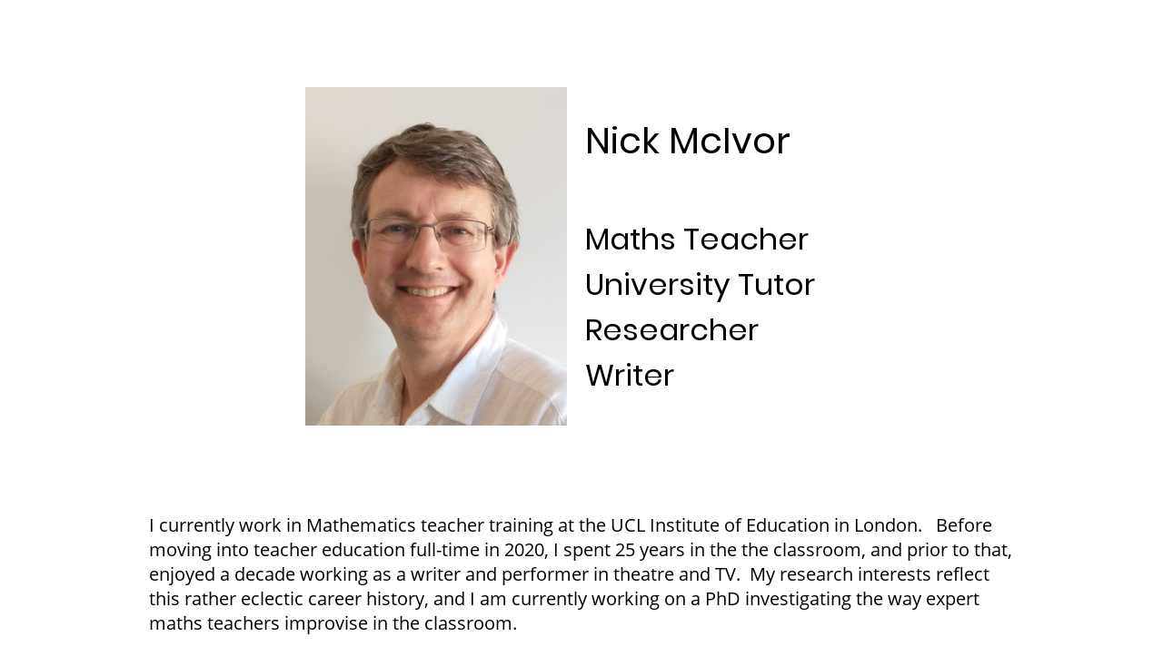

--- FILE ---
content_type: text/html
request_url: https://www.nickmcivor.com/
body_size: 7574
content:
<!DOCTYPE html>
<html lang="en">
    <head>
        <title >Home</title>
        
        <meta key="content" httpEquiv="Content-Type" content="text/html; charset=UTF-8" />
        <meta name="viewport" content="width=device-width, initial-scale=1.0"/>
        <meta name="generator" content="MyWebsite NOW"/>
        <meta charset="utf-8" />
        <link rel="shortcut icon" href="/favicon.ico?v=1631271997699" type="image/x-icon" />
        <link rel="icon" href="/favicon.ico?v=1631271997699" type="image/x-icon">
        <link rel="apple-touch-icon" sizes="180x180" href="/apple-touch-icon.png?v=1631271997699" type="image/png" />
        <link rel="icon" type="image/png" sizes="32x32" href="/favicon-32x32.png?v=1631271997699" type="image/png" />
        <link rel="icon" type="image/png" sizes="192x192" href="/android-chrome-192x192.png?v=1631271997699" type="image/png" />
        <link rel="icon" type="image/png" sizes="16x16" href="/favicon-16x16.png?v=1631271997699" type="image/png" />
        <link rel="manifest" href="/manifest.json?v=1631271997699">
        <style>.jss17{position:relative;box-sizing:border-box;padding-top:8px;padding-left:4px;padding-right:4px;padding-bottom:8px}.jss17:empty{padding-top:0;padding-left:0;padding-right:0;padding-bottom:0}@media (max-width:767.95px){.jss19{flex-grow:0;max-width:8.333333%;flex-basis:8.333333%}}@media (max-width:767.95px){.jss20{flex-grow:0;max-width:16.666667%;flex-basis:16.666667%}}@media (max-width:767.95px){.jss21{flex-grow:0;max-width:25%;flex-basis:25%}}@media (max-width:767.95px){.jss22{flex-grow:0;max-width:33.333333%;flex-basis:33.333333%}}@media (max-width:767.95px){.jss23{flex-grow:0;max-width:41.666667%;flex-basis:41.666667%}}@media (max-width:767.95px){.jss24{flex-grow:0;max-width:50%;flex-basis:50%}}@media (max-width:767.95px){.jss25{flex-grow:0;max-width:58.333333%;flex-basis:58.333333%}}@media (max-width:767.95px){.jss26{flex-grow:0;max-width:66.666667%;flex-basis:66.666667%}}@media (max-width:767.95px){.jss27{flex-grow:0;max-width:75%;flex-basis:75%}}@media (max-width:767.95px){.jss28{flex-grow:0;max-width:83.333333%;flex-basis:83.333333%}}@media (max-width:767.95px){.jss29{flex-grow:0;max-width:91.666667%;flex-basis:91.666667%}}@media (max-width:767.95px){.jss30{flex-grow:0;max-width:100%;flex-basis:100%}}@media (min-width:768px) and (max-width:1023.95px){.jss31{flex-grow:0;max-width:8.333333%;flex-basis:8.333333%}}@media (min-width:768px) and (max-width:1023.95px){.jss32{flex-grow:0;max-width:16.666667%;flex-basis:16.666667%}}@media (min-width:768px) and (max-width:1023.95px){.jss33{flex-grow:0;max-width:25%;flex-basis:25%}}@media (min-width:768px) and (max-width:1023.95px){.jss34{flex-grow:0;max-width:33.333333%;flex-basis:33.333333%}}@media (min-width:768px) and (max-width:1023.95px){.jss35{flex-grow:0;max-width:41.666667%;flex-basis:41.666667%}}@media (min-width:768px) and (max-width:1023.95px){.jss36{flex-grow:0;max-width:50%;flex-basis:50%}}@media (min-width:768px) and (max-width:1023.95px){.jss37{flex-grow:0;max-width:58.333333%;flex-basis:58.333333%}}@media (min-width:768px) and (max-width:1023.95px){.jss38{flex-grow:0;max-width:66.666667%;flex-basis:66.666667%}}@media (min-width:768px) and (max-width:1023.95px){.jss39{flex-grow:0;max-width:75%;flex-basis:75%}}@media (min-width:768px) and (max-width:1023.95px){.jss40{flex-grow:0;max-width:83.333333%;flex-basis:83.333333%}}@media (min-width:768px) and (max-width:1023.95px){.jss41{flex-grow:0;max-width:91.666667%;flex-basis:91.666667%}}@media (min-width:768px) and (max-width:1023.95px){.jss42{flex-grow:0;max-width:100%;flex-basis:100%}}@media (min-width:1024px){.jss43{flex-grow:0;max-width:8.333333%;flex-basis:8.333333%}}@media (min-width:1024px){.jss44{flex-grow:0;max-width:16.666667%;flex-basis:16.666667%}}@media (min-width:1024px){.jss45{flex-grow:0;max-width:25%;flex-basis:25%}}@media (min-width:1024px){.jss46{flex-grow:0;max-width:33.333333%;flex-basis:33.333333%}}@media (min-width:1024px){.jss47{flex-grow:0;max-width:41.666667%;flex-basis:41.666667%}}@media (min-width:1024px){.jss48{flex-grow:0;max-width:50%;flex-basis:50%}}@media (min-width:1024px){.jss49{flex-grow:0;max-width:58.333333%;flex-basis:58.333333%}}@media (min-width:1024px){.jss50{flex-grow:0;max-width:66.666667%;flex-basis:66.666667%}}@media (min-width:1024px){.jss51{flex-grow:0;max-width:75%;flex-basis:75%}}@media (min-width:1024px){.jss52{flex-grow:0;max-width:83.333333%;flex-basis:83.333333%}}@media (min-width:1024px){.jss53{flex-grow:0;max-width:91.666667%;flex-basis:91.666667%}}@media (min-width:1024px){.jss54{flex-grow:0;max-width:100%;flex-basis:100%}}@media (min-width:0px) and (max-width:767.95px){.jss56{margin-top:16px}}@media (min-width:768px) and (max-width:1023.95px){.jss56{margin-top:16px}}.jss62{display:flex;justify-content:center}@media (min-width:0px) and (max-width:767.95px){.jss62{position:static}}@media (min-width:768px) and (max-width:1023.95px){.jss62{position:static}}.jss81{position:relative;box-sizing:border-box;padding-top:8px;padding-left:4px;padding-right:4px;padding-bottom:8px}.jss81:empty{padding-top:0;padding-left:0;padding-right:0;padding-bottom:0}@media (max-width:767.95px){.jss83{flex-grow:0;max-width:8.333333%;flex-basis:8.333333%}}@media (max-width:767.95px){.jss84{flex-grow:0;max-width:16.666667%;flex-basis:16.666667%}}@media (max-width:767.95px){.jss85{flex-grow:0;max-width:25%;flex-basis:25%}}@media (max-width:767.95px){.jss86{flex-grow:0;max-width:33.333333%;flex-basis:33.333333%}}@media (max-width:767.95px){.jss87{flex-grow:0;max-width:41.666667%;flex-basis:41.666667%}}@media (max-width:767.95px){.jss88{flex-grow:0;max-width:50%;flex-basis:50%}}@media (max-width:767.95px){.jss89{flex-grow:0;max-width:58.333333%;flex-basis:58.333333%}}@media (max-width:767.95px){.jss90{flex-grow:0;max-width:66.666667%;flex-basis:66.666667%}}@media (max-width:767.95px){.jss91{flex-grow:0;max-width:75%;flex-basis:75%}}@media (max-width:767.95px){.jss92{flex-grow:0;max-width:83.333333%;flex-basis:83.333333%}}@media (max-width:767.95px){.jss93{flex-grow:0;max-width:91.666667%;flex-basis:91.666667%}}@media (max-width:767.95px){.jss94{flex-grow:0;max-width:100%;flex-basis:100%}}@media (min-width:768px) and (max-width:1023.95px){.jss95{flex-grow:0;max-width:8.333333%;flex-basis:8.333333%}}@media (min-width:768px) and (max-width:1023.95px){.jss96{flex-grow:0;max-width:16.666667%;flex-basis:16.666667%}}@media (min-width:768px) and (max-width:1023.95px){.jss97{flex-grow:0;max-width:25%;flex-basis:25%}}@media (min-width:768px) and (max-width:1023.95px){.jss98{flex-grow:0;max-width:33.333333%;flex-basis:33.333333%}}@media (min-width:768px) and (max-width:1023.95px){.jss99{flex-grow:0;max-width:41.666667%;flex-basis:41.666667%}}@media (min-width:768px) and (max-width:1023.95px){.jss100{flex-grow:0;max-width:50%;flex-basis:50%}}@media (min-width:768px) and (max-width:1023.95px){.jss101{flex-grow:0;max-width:58.333333%;flex-basis:58.333333%}}@media (min-width:768px) and (max-width:1023.95px){.jss102{flex-grow:0;max-width:66.666667%;flex-basis:66.666667%}}@media (min-width:768px) and (max-width:1023.95px){.jss103{flex-grow:0;max-width:75%;flex-basis:75%}}@media (min-width:768px) and (max-width:1023.95px){.jss104{flex-grow:0;max-width:83.333333%;flex-basis:83.333333%}}@media (min-width:768px) and (max-width:1023.95px){.jss105{flex-grow:0;max-width:91.666667%;flex-basis:91.666667%}}@media (min-width:768px) and (max-width:1023.95px){.jss106{flex-grow:0;max-width:100%;flex-basis:100%}}@media (min-width:1024px){.jss107{flex-grow:0;max-width:8.333333%;flex-basis:8.333333%}}@media (min-width:1024px){.jss108{flex-grow:0;max-width:16.666667%;flex-basis:16.666667%}}@media (min-width:1024px){.jss109{flex-grow:0;max-width:25%;flex-basis:25%}}@media (min-width:1024px){.jss110{flex-grow:0;max-width:33.333333%;flex-basis:33.333333%}}@media (min-width:1024px){.jss111{flex-grow:0;max-width:41.666667%;flex-basis:41.666667%}}@media (min-width:1024px){.jss112{flex-grow:0;max-width:50%;flex-basis:50%}}@media (min-width:1024px){.jss113{flex-grow:0;max-width:58.333333%;flex-basis:58.333333%}}@media (min-width:1024px){.jss114{flex-grow:0;max-width:66.666667%;flex-basis:66.666667%}}@media (min-width:1024px){.jss115{flex-grow:0;max-width:75%;flex-basis:75%}}@media (min-width:1024px){.jss116{flex-grow:0;max-width:83.333333%;flex-basis:83.333333%}}@media (min-width:1024px){.jss117{flex-grow:0;max-width:91.666667%;flex-basis:91.666667%}}@media (min-width:1024px){.jss118{flex-grow:0;max-width:100%;flex-basis:100%}}.jss119{display:flex;align-items:center}.jss123{display:flex;padding:16px;align-items:center}.jss129{display:flex;flex-flow:column;justify-items:center}.jss145{position:relative;box-sizing:border-box;padding-top:8px;padding-left:4px;padding-right:4px;padding-bottom:8px}.jss145:empty{padding-top:0;padding-left:0;padding-right:0;padding-bottom:0}@media (max-width:767.95px){.jss147{flex-grow:0;max-width:8.333333%;flex-basis:8.333333%}}@media (max-width:767.95px){.jss148{flex-grow:0;max-width:16.666667%;flex-basis:16.666667%}}@media (max-width:767.95px){.jss149{flex-grow:0;max-width:25%;flex-basis:25%}}@media (max-width:767.95px){.jss150{flex-grow:0;max-width:33.333333%;flex-basis:33.333333%}}@media (max-width:767.95px){.jss151{flex-grow:0;max-width:41.666667%;flex-basis:41.666667%}}@media (max-width:767.95px){.jss152{flex-grow:0;max-width:50%;flex-basis:50%}}@media (max-width:767.95px){.jss153{flex-grow:0;max-width:58.333333%;flex-basis:58.333333%}}@media (max-width:767.95px){.jss154{flex-grow:0;max-width:66.666667%;flex-basis:66.666667%}}@media (max-width:767.95px){.jss155{flex-grow:0;max-width:75%;flex-basis:75%}}@media (max-width:767.95px){.jss156{flex-grow:0;max-width:83.333333%;flex-basis:83.333333%}}@media (max-width:767.95px){.jss157{flex-grow:0;max-width:91.666667%;flex-basis:91.666667%}}@media (max-width:767.95px){.jss158{flex-grow:0;max-width:100%;flex-basis:100%}}@media (min-width:768px) and (max-width:1023.95px){.jss159{flex-grow:0;max-width:8.333333%;flex-basis:8.333333%}}@media (min-width:768px) and (max-width:1023.95px){.jss160{flex-grow:0;max-width:16.666667%;flex-basis:16.666667%}}@media (min-width:768px) and (max-width:1023.95px){.jss161{flex-grow:0;max-width:25%;flex-basis:25%}}@media (min-width:768px) and (max-width:1023.95px){.jss162{flex-grow:0;max-width:33.333333%;flex-basis:33.333333%}}@media (min-width:768px) and (max-width:1023.95px){.jss163{flex-grow:0;max-width:41.666667%;flex-basis:41.666667%}}@media (min-width:768px) and (max-width:1023.95px){.jss164{flex-grow:0;max-width:50%;flex-basis:50%}}@media (min-width:768px) and (max-width:1023.95px){.jss165{flex-grow:0;max-width:58.333333%;flex-basis:58.333333%}}@media (min-width:768px) and (max-width:1023.95px){.jss166{flex-grow:0;max-width:66.666667%;flex-basis:66.666667%}}@media (min-width:768px) and (max-width:1023.95px){.jss167{flex-grow:0;max-width:75%;flex-basis:75%}}@media (min-width:768px) and (max-width:1023.95px){.jss168{flex-grow:0;max-width:83.333333%;flex-basis:83.333333%}}@media (min-width:768px) and (max-width:1023.95px){.jss169{flex-grow:0;max-width:91.666667%;flex-basis:91.666667%}}@media (min-width:768px) and (max-width:1023.95px){.jss170{flex-grow:0;max-width:100%;flex-basis:100%}}@media (min-width:1024px){.jss171{flex-grow:0;max-width:8.333333%;flex-basis:8.333333%}}@media (min-width:1024px){.jss172{flex-grow:0;max-width:16.666667%;flex-basis:16.666667%}}@media (min-width:1024px){.jss173{flex-grow:0;max-width:25%;flex-basis:25%}}@media (min-width:1024px){.jss174{flex-grow:0;max-width:33.333333%;flex-basis:33.333333%}}@media (min-width:1024px){.jss175{flex-grow:0;max-width:41.666667%;flex-basis:41.666667%}}@media (min-width:1024px){.jss176{flex-grow:0;max-width:50%;flex-basis:50%}}@media (min-width:1024px){.jss177{flex-grow:0;max-width:58.333333%;flex-basis:58.333333%}}@media (min-width:1024px){.jss178{flex-grow:0;max-width:66.666667%;flex-basis:66.666667%}}@media (min-width:1024px){.jss179{flex-grow:0;max-width:75%;flex-basis:75%}}@media (min-width:1024px){.jss180{flex-grow:0;max-width:83.333333%;flex-basis:83.333333%}}@media (min-width:1024px){.jss181{flex-grow:0;max-width:91.666667%;flex-basis:91.666667%}}@media (min-width:1024px){.jss182{flex-grow:0;max-width:100%;flex-basis:100%}}.jss198{display:flex;flex-direction:column}.jss208{display:flex;flex-direction:column}.jss214{display:flex;flex-direction:column}.jss228{padding-top:0;padding-bottom:0}.jss230{height:auto;padding-top:0;padding-bottom:0}.jss232{height:auto;margin-top:0;padding-top:0;margin-bottom:0;padding-bottom:0}.jss235{height:auto;padding-top:0;padding-bottom:0}.jss237{height:auto;margin-top:0;padding-top:0;margin-bottom:0;padding-bottom:0}.jss240{height:auto;padding-top:0;padding-bottom:0}.jss242{height:auto;margin-top:0;padding-top:0;margin-bottom:0;padding-bottom:0}.jss251{padding-top:0;padding-bottom:0}.jss253{height:auto;padding-top:0;padding-bottom:0}.jss255{height:auto;margin-top:0;padding-top:0;margin-bottom:0;padding-bottom:0}.jss258{height:auto;padding-top:0;padding-bottom:0}.jss260{height:auto;margin-top:0;padding-top:0;margin-bottom:0;padding-bottom:0}.jss263{height:auto;padding-top:0;padding-bottom:0}.jss265{height:auto;margin-top:0;padding-top:0;margin-bottom:0;padding-bottom:0}.jss268{height:auto;padding-top:0;padding-bottom:0}.jss270{height:auto;margin-top:0;padding-top:0;margin-bottom:0;padding-bottom:0}.jss273{height:auto;padding-top:0;padding-bottom:0}.jss275{height:auto;margin-top:0;padding-top:0;margin-bottom:0;padding-bottom:0}.jss8{width:100%;position:relative;box-sizing:border-box}.jss9{max-width:960px;margin-left:auto;margin-right:auto}@media screen and (min-width:1024){.jss9{max-width:968px}.jss10{left:-4px;width:calc(100% + 8px)}.jss11{padding-left:12px;padding-right:12px}}.jss12{display:block}.jss13{display:flex;flex-wrap:wrap}.jss11{padding-left:16px;padding-right:16px}.jss15{padding:8px}@media (min-width:0px) and (max-width:767.95px){.jss61{position:static}}@media (min-width:768px) and (max-width:1023.95px){.jss61{position:static}}.jss72{width:100%;position:relative;box-sizing:border-box}.jss73{max-width:960px;margin-left:auto;margin-right:auto}@media screen and (min-width:1024){.jss73{max-width:968px}.jss74{left:-4px;width:calc(100% + 8px)}.jss75{padding-left:12px;padding-right:12px}}.jss76{display:block}.jss77{display:flex;flex-wrap:wrap}.jss75{padding-left:16px;padding-right:16px}.jss79{padding-top:40px;padding-bottom:40px}.jss80{display:flex;align-items:center}.jss136{width:100%;position:relative;box-sizing:border-box}.jss137{max-width:960px;margin-left:auto;margin-right:auto}@media screen and (min-width:1024){.jss137{max-width:968px}.jss138{left:-4px;width:calc(100% + 8px)}.jss139{padding-left:12px;padding-right:12px}}.jss140{display:block}.jss141{display:flex;flex-wrap:wrap}.jss139{padding-left:16px;padding-right:16px}.jss143{padding-top:16px;padding-bottom:16px}.jss192{padding-top:40px;padding-bottom:40px}.jss229{height:auto;margin-top:0;padding-top:0;margin-bottom:0;padding-bottom:0}.jss234{height:auto;margin-top:0;padding-top:0;margin-bottom:0;padding-bottom:0}.jss239{height:auto;margin-top:0;padding-top:0;margin-bottom:0;padding-bottom:0}.jss252{height:auto;margin-top:0;padding-top:0;margin-bottom:0;padding-bottom:0}.jss257{height:auto;margin-top:0;padding-top:0;margin-bottom:0;padding-bottom:0}.jss262{height:auto;margin-top:0;padding-top:0;margin-bottom:0;padding-bottom:0}.jss267{height:auto;margin-top:0;padding-top:0;margin-bottom:0;padding-bottom:0}.jss272{height:auto;margin-top:0;padding-top:0;margin-bottom:0;padding-bottom:0}.jss278{padding:8px}.jss189{color:#000;font-size:16px;word-wrap:break-word;font-family:OpenSans;font-weight:400;overflow-wrap:break-word}.jss189 a{color:#000}.jss132 .theming-theme-accent1{color:#ef0018}.jss132 .theming-theme-accent2{color:#000}.jss132 .theming-theme-accent3{color:#000}.jss132 .theming-theme-light{color:#777}.jss132 .theming-theme-dark{color:#000}.jss132 .theming-basic-Grey{color:#777}.jss132 .theming-basic-Red{color:#e0110c}.jss132 .theming-basic-Orange{color:#bf5a03}.jss132 .theming-basic-Yellow{color:#917300}.jss132 .theming-basic-Green{color:#248913}.jss132 .theming-basic-Cyan{color:#00829b}.jss132 .theming-basic-Blue{color:#1414c9}.jss132 .theming-basic-Purple{color:#941196}.jss190 .theming-theme-accent1{color:#ef0018}.jss190 .theming-theme-accent2{color:#000}.jss190 .theming-theme-accent3{color:#000}.jss190 .theming-theme-light{color:#777}.jss190 .theming-theme-dark{color:#000}.jss190 .theming-basic-Grey{color:#777}.jss190 .theming-basic-Red{color:#e0110c}.jss190 .theming-basic-Orange{color:#bf5a03}.jss190 .theming-basic-Yellow{color:#917300}.jss190 .theming-basic-Green{color:#248913}.jss190 .theming-basic-Cyan{color:#00829b}.jss190 .theming-basic-Blue{color:#1414c9}.jss190 .theming-basic-Purple{color:#941196}.jss131 h1{color:#000;font-size:40px;word-wrap:break-word;font-family:Poppins;font-weight:400;overflow-wrap:break-word}.jss131 h2{color:#000;font-size:33px;word-wrap:break-word;font-family:Poppins;font-weight:400;overflow-wrap:break-word}.jss131 h3{color:#000;font-size:28px;word-wrap:break-word;font-family:Poppins;font-weight:400;overflow-wrap:break-word}.jss131 h4{color:#000;font-size:23px;word-wrap:break-word;font-family:Poppins;font-weight:400;overflow-wrap:break-word}.jss131 h5{color:#000;font-size:19px;word-wrap:break-word;font-family:Poppins;font-weight:400;overflow-wrap:break-word}.jss131 h6{color:#000;font-size:16px;word-wrap:break-word;font-family:Poppins;font-weight:400;overflow-wrap:break-word}.jss131 a{color:#000}.jss196 h1{color:#000;font-size:40px;word-wrap:break-word;font-family:Poppins;font-weight:400;overflow-wrap:break-word}.jss196 h2{color:#000;font-size:33px;word-wrap:break-word;font-family:Poppins;font-weight:400;overflow-wrap:break-word}.jss196 h3{color:#000;font-size:28px;word-wrap:break-word;font-family:Poppins;font-weight:400;overflow-wrap:break-word}.jss196 h4{color:#000;font-size:23px;word-wrap:break-word;font-family:Poppins;font-weight:400;overflow-wrap:break-word}.jss196 h5{color:#000;font-size:19px;word-wrap:break-word;font-family:Poppins;font-weight:400;overflow-wrap:break-word}.jss196 h6{color:#000;font-size:16px;word-wrap:break-word;font-family:Poppins;font-weight:400;overflow-wrap:break-word}.jss196 a{color:#000}.jss125{display:flex}.jss126{height:0;overflow:hidden;box-sizing:content-box}.jss127{width:100%;display:block}.jss128{display:block}.jss128 img{border:none}.jss200{display:flex}.jss201{height:0;overflow:hidden;box-sizing:content-box}.jss202{width:100%;display:block}.jss203{display:block}.jss203 img{border:none}.jss57{position:relative;max-width:100%}@media (min-width:0px) and (max-width:767.95px){.jss63{top:16px;right:16px;position:absolute}}@media (min-width:768px) and (max-width:1023.95px){.jss63{top:16px;right:16px;position:absolute}}.jss64{margin-right:16px}.jss65{padding-top:2px;margin-right:16px}@media (min-width:0px) and (max-width:767.95px){.jss69{display:none}}@media (min-width:768px) and (max-width:1023.95px){.jss69{display:none}}.jss120{position:relative;max-width:100%}.jss186{position:relative;max-width:100%}.jss205{margin-top:-32px}.jss206{flex:1 1 auto}.jss207{justify-self:flex-end}.jss211{margin-top:-32px}.jss212{flex:1 1 auto}.jss213{justify-self:flex-end}.jss217{margin-top:-32px}.jss218{flex:1 1 auto}.jss219{justify-self:flex-end}.jss231{height:auto;margin-top:0;padding-top:0;margin-bottom:0;padding-bottom:0}.jss233{height:auto;margin-top:0;padding-top:0;margin-bottom:0;padding-bottom:0}.jss236{height:auto;margin-top:0;padding-top:0;margin-bottom:0;padding-bottom:0}.jss238{height:auto;margin-top:0;padding-top:0;margin-bottom:0;padding-bottom:0}.jss241{height:auto;margin-top:0;padding-top:0;margin-bottom:0;padding-bottom:0}.jss243{height:auto;margin-top:0;padding-top:0;margin-bottom:0;padding-bottom:0}.jss254{height:auto;margin-top:0;padding-top:0;margin-bottom:0;padding-bottom:0}.jss256{height:auto;margin-top:0;padding-top:0;margin-bottom:0;padding-bottom:0}.jss259{height:auto;margin-top:0;padding-top:0;margin-bottom:0;padding-bottom:0}.jss261{height:auto;margin-top:0;padding-top:0;margin-bottom:0;padding-bottom:0}.jss264{height:auto;margin-top:0;padding-top:0;margin-bottom:0;padding-bottom:0}.jss266{height:auto;margin-top:0;padding-top:0;margin-bottom:0;padding-bottom:0}.jss269{height:auto;margin-top:0;padding-top:0;margin-bottom:0;padding-bottom:0}.jss271{height:auto;margin-top:0;padding-top:0;margin-bottom:0;padding-bottom:0}.jss274{height:auto;margin-top:0;padding-top:0;margin-bottom:0;padding-bottom:0}.jss276{height:auto;margin-top:0;padding-top:0;margin-bottom:0;padding-bottom:0}@media (min-width:0px) and (max-width:767.95px){.jss286{display:none}}@media (min-width:768px) and (max-width:1023.95px){.jss286{display:none}}.jss7+.jss2 .jss3{margin-top:0;padding-top:0}.jss7+.jss2 .jss3:before{top:0;left:0;right:0;height:0;content:"";position:absolute;background:linear-gradient(to bottom,rgba(0,0,0,.07) 0,rgba(0,0,0,0) 100%)}.jss71+.jss2 .jss3{margin-top:0;padding-top:0}.jss71+.jss2 .jss3:before{top:0;left:0;right:0;height:0;content:"";position:absolute;background:linear-gradient(to bottom,rgba(0,0,0,.07) 0,rgba(0,0,0,0) 100%)}.jss135+.jss2 .jss3{margin-top:0;padding-top:0}.jss135+.jss2 .jss3:before{top:0;left:0;right:0;height:0;content:"";position:absolute;background:linear-gradient(to bottom,rgba(0,0,0,.07) 0,rgba(0,0,0,0) 100%)}.jss191+.jss2 .jss3{margin-top:0;padding-top:0}.jss191+.jss2 .jss3:before{top:0;left:0;right:0;height:0;content:"";position:absolute;background:linear-gradient(to bottom,rgba(0,0,0,.07) 0,rgba(0,0,0,0) 100%)}.jss220+.jss2 .jss3{margin-top:0;padding-top:0}.jss220+.jss2 .jss3:before{top:0;left:0;right:0;height:0;content:"";position:absolute;background:linear-gradient(to bottom,rgba(0,0,0,.07) 0,rgba(0,0,0,0) 100%)}.jss244+.jss2 .jss3{margin-top:0;padding-top:0}.jss244+.jss2 .jss3:before{top:0;left:0;right:0;height:0;content:"";position:absolute;background:linear-gradient(to bottom,rgba(0,0,0,.07) 0,rgba(0,0,0,0) 100%)}.jss277+.jss2 .jss3{margin-top:0;padding-top:0}.jss277+.jss2 .jss3:before{top:0;left:0;right:0;height:0;content:"";position:absolute;background:linear-gradient(to bottom,rgba(0,0,0,.07) 0,rgba(0,0,0,0) 100%)}.jss2{position:relative;padding-top:.1px}.jss3{top:0;left:0;right:0;bottom:0;position:absolute}.jss4{position:relative;min-height:40px}@supports (-ms-ime-align:auto) and (-webkit-mask:url()){.jss5{background-attachment:scroll!important}}.jss1{color:#000;z-index:1;position:relative;background-color:#fff}@font-face{src:url(/-_-/common/fonts/Poppins-latin_latin-ext-regular.eot);src:local("Poppins Regular"),local("Poppins-Regular");src:url(/-_-/common/fonts/Poppins-latin_latin-ext-regular.eot?#iefix) format("embedded-opentype");src:url(/-_-/common/fonts/Poppins-latin_latin-ext-regular.woff2) format("woff2");src:url(/-_-/common/fonts/Poppins-latin_latin-ext-regular.woff) format("woff");src:url(/-_-/common/fonts/Poppins-latin_latin-ext-regular.ttf) format("truetype");src:url(/-_-/common/fonts/Poppins-latin_latin-ext-regular.svg#Poppins) format("svg");font-family:Poppins;font-style:normal;font-weight:400;src:url(/-_-/common/fonts/Poppins-latin_latin-ext-regular.woff) format("woff")}@font-face{src:url(/-_-/common/fonts/Poppins-latin_latin-ext-italic.eot);src:local("Poppins Italic"),local("Poppins-Italic");src:url(/-_-/common/fonts/Poppins-latin_latin-ext-italic.eot?#iefix) format("embedded-opentype");src:url(/-_-/common/fonts/Poppins-latin_latin-ext-italic.woff2) format("woff2");src:url(/-_-/common/fonts/Poppins-latin_latin-ext-italic.woff) format("woff");src:url(/-_-/common/fonts/Poppins-latin_latin-ext-italic.ttf) format("truetype");src:url(/-_-/common/fonts/Poppins-latin_latin-ext-italic.svg#Poppins) format("svg");font-family:Poppins;font-style:italic;font-weight:400;src:url(/-_-/common/fonts/Poppins-latin_latin-ext-italic.woff) format("woff")}@font-face{src:url(/-_-/common/fonts/Poppins-latin_latin-ext-500.eot);src:local("Poppins Medium"),local("Poppins-Medium");src:url(/-_-/common/fonts/Poppins-latin_latin-ext-500.eot?#iefix) format("embedded-opentype");src:url(/-_-/common/fonts/Poppins-latin_latin-ext-500.woff2) format("woff2");src:url(/-_-/common/fonts/Poppins-latin_latin-ext-500.woff) format("woff");src:url(/-_-/common/fonts/Poppins-latin_latin-ext-500.ttf) format("truetype");src:url(/-_-/common/fonts/Poppins-latin_latin-ext-500.svg#Poppins) format("svg");font-family:Poppins;font-style:normal;font-weight:500;src:url(/-_-/common/fonts/Poppins-latin_latin-ext-500.woff) format("woff")}@font-face{src:url(/-_-/common/fonts/Poppins-latin_latin-ext-700.eot);src:local("Poppins Bold"),local("Poppins-Bold");src:url(/-_-/common/fonts/Poppins-latin_latin-ext-700.eot?#iefix) format("embedded-opentype");src:url(/-_-/common/fonts/Poppins-latin_latin-ext-700.woff2) format("woff2");src:url(/-_-/common/fonts/Poppins-latin_latin-ext-700.woff) format("woff");src:url(/-_-/common/fonts/Poppins-latin_latin-ext-700.ttf) format("truetype");src:url(/-_-/common/fonts/Poppins-latin_latin-ext-700.svg#Poppins) format("svg");font-family:Poppins;font-style:normal;font-weight:700;src:url(/-_-/common/fonts/Poppins-latin_latin-ext-700.woff) format("woff")}@font-face{src:url(/-_-/common/fonts/Poppins-latin_latin-ext-500italic.eot);src:local("Poppins MediumItalic"),local("Poppins-MediumItalic");src:url(/-_-/common/fonts/Poppins-latin_latin-ext-500italic.eot?#iefix) format("embedded-opentype");src:url(/-_-/common/fonts/Poppins-latin_latin-ext-500italic.woff2) format("woff2");src:url(/-_-/common/fonts/Poppins-latin_latin-ext-500italic.woff) format("woff");src:url(/-_-/common/fonts/Poppins-latin_latin-ext-500italic.ttf) format("truetype");src:url(/-_-/common/fonts/Poppins-latin_latin-ext-500italic.svg#Poppins) format("svg");font-family:Poppins;font-style:italic;font-weight:500;src:url(/-_-/common/fonts/Poppins-latin_latin-ext-500italic.woff) format("woff")}@font-face{src:url(/-_-/common/fonts/Poppins-latin_latin-ext-700italic.eot);src:local("Poppins BoldItalic"),local("Poppins-BoldItalic");src:url(/-_-/common/fonts/Poppins-latin_latin-ext-700italic.eot?#iefix) format("embedded-opentype");src:url(/-_-/common/fonts/Poppins-latin_latin-ext-700italic.woff2) format("woff2");src:url(/-_-/common/fonts/Poppins-latin_latin-ext-700italic.woff) format("woff");src:url(/-_-/common/fonts/Poppins-latin_latin-ext-700italic.ttf) format("truetype");src:url(/-_-/common/fonts/Poppins-latin_latin-ext-700italic.svg#Poppins) format("svg");font-family:Poppins;font-style:italic;font-weight:700;src:url(/-_-/common/fonts/Poppins-latin_latin-ext-700italic.woff) format("woff")}@font-face{src:url(/-_-/common/fonts/OpenSans-latin_latin-ext-regular.eot);src:local("OpenSans Regular"),local("OpenSans-Regular");src:url(/-_-/common/fonts/OpenSans-latin_latin-ext-regular.eot?#iefix) format("embedded-opentype");src:url(/-_-/common/fonts/OpenSans-latin_latin-ext-regular.woff2) format("woff2");src:url(/-_-/common/fonts/OpenSans-latin_latin-ext-regular.woff) format("woff");src:url(/-_-/common/fonts/OpenSans-latin_latin-ext-regular.ttf) format("truetype");src:url(/-_-/common/fonts/OpenSans-latin_latin-ext-regular.svg#OpenSans) format("svg");font-family:OpenSans;font-style:normal;font-weight:400;src:url(/-_-/common/fonts/OpenSans-latin_latin-ext-regular.woff) format("woff")}@font-face{src:url(/-_-/common/fonts/OpenSans-latin_latin-ext-italic.eot);src:local("OpenSans Italic"),local("OpenSans-Italic");src:url(/-_-/common/fonts/OpenSans-latin_latin-ext-italic.eot?#iefix) format("embedded-opentype");src:url(/-_-/common/fonts/OpenSans-latin_latin-ext-italic.woff2) format("woff2");src:url(/-_-/common/fonts/OpenSans-latin_latin-ext-italic.woff) format("woff");src:url(/-_-/common/fonts/OpenSans-latin_latin-ext-italic.ttf) format("truetype");src:url(/-_-/common/fonts/OpenSans-latin_latin-ext-italic.svg#OpenSans) format("svg");font-family:OpenSans;font-style:italic;font-weight:400;src:url(/-_-/common/fonts/OpenSans-latin_latin-ext-italic.woff) format("woff")}@font-face{src:url(/-_-/common/fonts/OpenSans-latin_latin-ext-700.eot);src:local("OpenSans Bold"),local("OpenSans-Bold");src:url(/-_-/common/fonts/OpenSans-latin_latin-ext-700.eot?#iefix) format("embedded-opentype");src:url(/-_-/common/fonts/OpenSans-latin_latin-ext-700.woff2) format("woff2");src:url(/-_-/common/fonts/OpenSans-latin_latin-ext-700.woff) format("woff");src:url(/-_-/common/fonts/OpenSans-latin_latin-ext-700.ttf) format("truetype");src:url(/-_-/common/fonts/OpenSans-latin_latin-ext-700.svg#OpenSans) format("svg");font-family:OpenSans;font-style:normal;font-weight:700;src:url(/-_-/common/fonts/OpenSans-latin_latin-ext-700.woff) format("woff")}@font-face{src:url(/-_-/common/fonts/OpenSans-latin_latin-ext-700italic.eot);src:local("OpenSans BoldItalic"),local("OpenSans-BoldItalic");src:url(/-_-/common/fonts/OpenSans-latin_latin-ext-700italic.eot?#iefix) format("embedded-opentype");src:url(/-_-/common/fonts/OpenSans-latin_latin-ext-700italic.woff2) format("woff2");src:url(/-_-/common/fonts/OpenSans-latin_latin-ext-700italic.woff) format("woff");src:url(/-_-/common/fonts/OpenSans-latin_latin-ext-700italic.ttf) format("truetype");src:url(/-_-/common/fonts/OpenSans-latin_latin-ext-700italic.svg#OpenSans) format("svg");font-family:OpenSans;font-style:italic;font-weight:700;src:url(/-_-/common/fonts/OpenSans-latin_latin-ext-700italic.woff) format("woff")}html{box-sizing:border-box;-webkit-font-smoothing:antialiased;-moz-osx-font-smoothing:grayscale}*,::after,::before{box-sizing:inherit}b,strong{font-weight:bolder}body{margin:0}img{display:inline-block;max-width:100%}</style>
        
    </head>
    <body data-ta="l5GLyAsgFcFscTP5X0GtggyAdeC2+SIRcLaXNwzVe8E=" tabIndex="0">
        <div id="root"><div class="jss1"><div data-zone-type="header" class="jss2 jss6 jss7" data-shape="rectangle"><div style="z-index:99" class="jss3 jss5" data-styled-section-id="45f73242-9fdf-4571-ae4d-23ddfae63394"></div><div style="z-index:99" class="jss4"><div class="jss8 jss12 jss11 jss14 jss15"><div class="jss8 jss13 jss10 jss14 jss16"><div class="jss17 jss19 jss32 jss46 jss18 jss55"></div><div class="jss17 jss28 jss38 jss46 jss18 jss56"></div><div class="jss17 jss19 jss32 jss46 jss18 jss60"></div></div><div class="jss8 jss13 jss10 jss14 jss61"><div class="jss17 jss30 jss42 jss54 jss18 jss62"></div></div><div class="jss8 jss13 jss10 jss14 jss67"><div class="jss17 jss30 jss42 jss54 jss18 jss68"></div></div></div></div></div><div data-zone-type="content" class="jss2 jss6 jss71" data-shape="rectangle"><div style="z-index:97" class="jss3 jss5" data-styled-section-id="a2169550-2221-4f8a-8ef2-ff5dc490582d"></div><div style="z-index:97" class="jss4"><div class="jss72 jss76 jss75 jss78 jss79"><div class="jss72 jss77 jss73 jss78 jss80"><div class="jss81 jss94 jss98 jss108 jss82 jss119"></div><div class="jss81 jss94 jss98 jss110 jss82 jss123"><div class="jss120 jss121 jss124"><div class="jss125"><div style="padding-bottom:129.41176470588235%" class="jss126"><img src="/-_-/res/471db012-abad-4c43-979e-443a31423a23/images/files/471db012-abad-4c43-979e-443a31423a23/231c5851-8638-457b-9690-ebcacb014afa/768-994/3b45d14b52473b0de2090bc3419f8cc24f97eb42" srcSet="/-_-/res/471db012-abad-4c43-979e-443a31423a23/images/files/471db012-abad-4c43-979e-443a31423a23/231c5851-8638-457b-9690-ebcacb014afa/320-414/ab8769a41b4d611efe2fe36421952c96cb5c5ffe 320w,/-_-/res/471db012-abad-4c43-979e-443a31423a23/images/files/471db012-abad-4c43-979e-443a31423a23/231c5851-8638-457b-9690-ebcacb014afa/455-589/0ce7d235b7aafbcc63d4f39c7651077307113806 455w,/-_-/res/471db012-abad-4c43-979e-443a31423a23/images/files/471db012-abad-4c43-979e-443a31423a23/231c5851-8638-457b-9690-ebcacb014afa/256-331/d1fa287c55363528f836dc9c212669aa4244929f 256w,/-_-/res/471db012-abad-4c43-979e-443a31423a23/images/files/471db012-abad-4c43-979e-443a31423a23/231c5851-8638-457b-9690-ebcacb014afa/768-994/3b45d14b52473b0de2090bc3419f8cc24f97eb42 768w,/-_-/res/471db012-abad-4c43-979e-443a31423a23/images/files/471db012-abad-4c43-979e-443a31423a23/231c5851-8638-457b-9690-ebcacb014afa/375-485/93b6921ccd8dd80619689ba74b4bced78dc27786 375w" sizes="(min-width: 1024px) 320px,(min-width: 960px) 320px,(min-width: 768px) 33vw,(min-width: 0px) 100vw" class="jss127" data-shape="rectangle"/></div></div></div></div><div class="jss81 jss94 jss98 jss112 jss82 jss129"><div class="jss120 jss121 jss130"><div class="jss131 jss132"><div><h1>Nick McIvor</h1></div></div></div><div class="jss120 jss121 jss133"><div class="jss131 jss132"><div><h2>Maths Teacher<br>University Tutor<br>Researcher<br>Writer</h2></div></div></div></div></div></div></div></div><div data-zone-type="content" class="jss2 jss6 jss135" data-shape="rectangle"><div style="z-index:96" class="jss3 jss5" data-styled-section-id="aaabe823-7735-4453-bd22-cf14a5112c15"></div><div style="z-index:96" class="jss4"><div class="jss136 jss140 jss139 jss142 jss143"><div class="jss136 jss141 jss137 jss142 jss144"><div class="jss145 jss158 jss170 jss182 jss146 jss183"></div></div><div class="jss136 jss141 jss137 jss142 jss184"><div class="jss145 jss158 jss170 jss182 jss146 jss185"><div class="jss186 jss187 jss188"><div class="jss189 jss190"><div><p><span style="font-size:20px;">I currently work in Mathematics teacher training at the UCL Institute of Education in London. &nbsp; Before moving into teacher education full-time in 2020, I spent 25 years in the the classroom, and prior to that, enjoyed a decade working as a writer and performer in theatre and TV. &nbsp;My research interests reflect this rather eclectic career history, and I am currently working on a PhD investigating the way expert maths teachers improvise in the classroom.</span><br>&nbsp;</p></div></div></div></div></div></div></div></div><div data-zone-type="content" class="jss2 jss6 jss191" data-shape="rectangle"><div style="z-index:95" class="jss3 jss5" data-styled-section-id="e241fde9-b132-4c04-abf1-0a87719fdd5a"></div><div style="z-index:95" class="jss4"><div class="jss136 jss140 jss139 jss142 jss192"><div class="jss136 jss141 jss137 jss142 jss193"><div class="jss145 jss158 jss170 jss182 jss146 jss194"><div class="jss186 jss187 jss195"><div class="jss196 jss190"><div><h2 style="text-align:center">Interests and Expertise</h2></div></div></div></div></div><div class="jss136 jss141 jss137 jss142 jss197"><div class="jss145 jss158 jss162 jss174 jss146 jss198"><div class="jss186 jss187 jss199"><div class="jss200"><div style="padding-bottom:66.64999999999999%" class="jss201"><img src="/-_-/res/471db012-abad-4c43-979e-443a31423a23/images/files/471db012-abad-4c43-979e-443a31423a23/f9dc1820-de24-4060-b1e1-5c8233cc8c24/768-512/1f8f4246ff1bfb1674191a553b4e9527e35b0f38" srcSet="/-_-/res/471db012-abad-4c43-979e-443a31423a23/images/files/471db012-abad-4c43-979e-443a31423a23/f9dc1820-de24-4060-b1e1-5c8233cc8c24/320-213/e021e0db10eebda5250f13cd3d5741a26814ed3f 320w,/-_-/res/471db012-abad-4c43-979e-443a31423a23/images/files/471db012-abad-4c43-979e-443a31423a23/f9dc1820-de24-4060-b1e1-5c8233cc8c24/455-303/f97247c5363293de48a92ec9068e77334b84eacb 455w,/-_-/res/471db012-abad-4c43-979e-443a31423a23/images/files/471db012-abad-4c43-979e-443a31423a23/f9dc1820-de24-4060-b1e1-5c8233cc8c24/256-171/bf5e565a7b3aefe773869e70bd97da2a6db93a78 256w,/-_-/res/471db012-abad-4c43-979e-443a31423a23/images/files/471db012-abad-4c43-979e-443a31423a23/f9dc1820-de24-4060-b1e1-5c8233cc8c24/768-512/1f8f4246ff1bfb1674191a553b4e9527e35b0f38 768w,/-_-/res/471db012-abad-4c43-979e-443a31423a23/images/files/471db012-abad-4c43-979e-443a31423a23/f9dc1820-de24-4060-b1e1-5c8233cc8c24/375-250/cfa771da814f0cae9fb0413e2a59b23f8eb30859 375w" sizes="(min-width: 1024px) 320px,(min-width: 960px) 320px,(min-width: 768px) 33vw,(min-width: 0px) 100vw" class="jss202" data-shape="rectangle"/></div></div></div><div class="jss186 jss187 jss206"><div class="jss189 jss190"><div><p style="text-align:center;">&nbsp;</p><p style="text-align:center;">Most teachers develop this capacity during their early years in classroom, but some find it easier than others. &nbsp;I was in the group that find it harder, &nbsp;but eventually discovered that I could 'do authoritative' by drawing on some of the skills I learned as a performer. &nbsp;For a 30-minute video demonstrating some of the basic ideas click <a target="_blank" href="https://www.youtube.com/watch?v=PVYJapXKYOw"><span class="theming-basic-Blue">here</span></a>. &nbsp;For a more academic account click <a target="_blank" href="https://drive.google.com/file/d/1TsXyYihDQbFjz0tyJj74sc28jrhuMAKI/view?usp=sharing"><span class="theming-basic-Blue">here</span></a>.</p></div></div></div></div><div class="jss145 jss158 jss162 jss174 jss146 jss208"><div class="jss186 jss187 jss209"><div class="jss200"><div style="padding-bottom:66.6077738515901%" class="jss201"><img src="/-_-/res/471db012-abad-4c43-979e-443a31423a23/images/files/471db012-abad-4c43-979e-443a31423a23/9c06ebda-fb75-470e-b132-b25ef0c5c3dc/768-511/eb1ccf8f10f975322a1023c17cdc6830d2d1c487" srcSet="/-_-/res/471db012-abad-4c43-979e-443a31423a23/images/files/471db012-abad-4c43-979e-443a31423a23/9c06ebda-fb75-470e-b132-b25ef0c5c3dc/320-213/9a6083ca7366fe6d53af7d8598eec7b360e76de0 320w,/-_-/res/471db012-abad-4c43-979e-443a31423a23/images/files/471db012-abad-4c43-979e-443a31423a23/9c06ebda-fb75-470e-b132-b25ef0c5c3dc/455-303/a2498b6ee51e71caf50a56371f021abb7aff25e1 455w,/-_-/res/471db012-abad-4c43-979e-443a31423a23/images/files/471db012-abad-4c43-979e-443a31423a23/9c06ebda-fb75-470e-b132-b25ef0c5c3dc/256-170/922964a0ce004232b760d44e745b22edf928dd10 256w,/-_-/res/471db012-abad-4c43-979e-443a31423a23/images/files/471db012-abad-4c43-979e-443a31423a23/9c06ebda-fb75-470e-b132-b25ef0c5c3dc/768-511/eb1ccf8f10f975322a1023c17cdc6830d2d1c487 768w,/-_-/res/471db012-abad-4c43-979e-443a31423a23/images/files/471db012-abad-4c43-979e-443a31423a23/9c06ebda-fb75-470e-b132-b25ef0c5c3dc/375-250/4dd990e8b375122c0501ef277c3df3e62f79e524 375w" sizes="(min-width: 1024px) 320px,(min-width: 960px) 320px,(min-width: 768px) 33vw,(min-width: 0px) 100vw" class="jss202" data-shape="rectangle"/></div></div></div><div class="jss186 jss187 jss212"><div class="jss189 jss190"><div><p style="text-align:center;">&nbsp;</p><p style="text-align:center;">The capacity to re-plan mid-lesson in response to pupil needs is one of the markers of an accomplished teacher. &nbsp;It requires a combination of spontaneity and intuition that echo the skills used by improvisational performers, although unlike their onstage counterparts, their success is measured, not by laughter or applause, but by the learning gains of their students. &nbsp; In spite of these differences, the possibility of adapting well-established theatre techniques to enhance teacher expertise is too appealing to ignore. &nbsp;For more on how this might be approached click <a target="_blank" href="https://drive.google.com/file/d/13YZPihcMUS_mHanbcAdSwfbVe--S-ZZP/view?usp=sharing"><span class="theming-basic-Blue">here</span></a>.&nbsp;</p></div></div></div></div><div class="jss145 jss158 jss162 jss174 jss146 jss214"><div class="jss186 jss187 jss215"><div class="jss200"><div style="padding-bottom:66.6077738515901%" class="jss201"><img src="/-_-/res/471db012-abad-4c43-979e-443a31423a23/images/files/471db012-abad-4c43-979e-443a31423a23/a797f00c-26b4-4c27-b4a3-2dffbb337b12/768-511/fb95648978f0c4185c9724b527f76de7e10ddacc" srcSet="/-_-/res/471db012-abad-4c43-979e-443a31423a23/images/files/471db012-abad-4c43-979e-443a31423a23/a797f00c-26b4-4c27-b4a3-2dffbb337b12/320-213/bb82ea3b0ef5f14bde927d13da16b9cf4cad94ba 320w,/-_-/res/471db012-abad-4c43-979e-443a31423a23/images/files/471db012-abad-4c43-979e-443a31423a23/a797f00c-26b4-4c27-b4a3-2dffbb337b12/455-303/84cfaae8025efee3d6c37a61964bf1badd9ca3af 455w,/-_-/res/471db012-abad-4c43-979e-443a31423a23/images/files/471db012-abad-4c43-979e-443a31423a23/a797f00c-26b4-4c27-b4a3-2dffbb337b12/256-170/c5b31e91de6bc4e8b9f00fab148f3bd3354c017c 256w,/-_-/res/471db012-abad-4c43-979e-443a31423a23/images/files/471db012-abad-4c43-979e-443a31423a23/a797f00c-26b4-4c27-b4a3-2dffbb337b12/768-511/fb95648978f0c4185c9724b527f76de7e10ddacc 768w,/-_-/res/471db012-abad-4c43-979e-443a31423a23/images/files/471db012-abad-4c43-979e-443a31423a23/a797f00c-26b4-4c27-b4a3-2dffbb337b12/375-250/0429956773de2c85829e4f1d4a9155cfad65f9a9 375w" sizes="(min-width: 1024px) 320px,(min-width: 960px) 320px,(min-width: 768px) 33vw,(min-width: 0px) 100vw" class="jss202" data-shape="rectangle"/></div></div></div><div class="jss186 jss187 jss218"><div class="jss189 jss190"><div><p style="text-align:center;">&nbsp;</p><p style="text-align:center;">A post-16 course for those who have passed GCSE but do not wish to pursue A-level. &nbsp;With a UCAS tariff equivalent to AS, it was first examined in 2016 and is now recognised by many universities. &nbsp;I was involved in the initial rollout and have created an extensive suite of video and accompanying print resources which can be accessed via <a target="_blank" href="https://drive.google.com/file/d/1GtmMNF40G_VAZByHpLPVGs3dg07aW41K/view?usp=sharing"><span class="theming-basic-Blue">this handbook</span></a>.</p></div></div></div></div></div></div></div></div><div data-zone-type="content" class="jss2 jss6 jss220" data-shape="rectangle"><div style="z-index:94" class="jss3 jss5" data-styled-section-id="44f1aa19-6d89-4e2b-a062-cbe996d25755"></div><div style="z-index:94" class="jss4"><div class="jss136 jss140 jss139 jss142 jss221"><div class="jss136 jss141 jss137 jss142 jss222"><div class="jss145 jss147 jss162 jss174 jss146 jss223"><div class="jss186 jss187 jss224"><div class="jss196 jss190"><div><h2></h2></div></div></div></div><div class="jss145 jss158 jss164 jss178 jss146 jss225"><div class="jss186 jss187 jss226"><div class="jss196 jss190"><div><h2>Professional Experience</h2></div></div></div></div></div><div class="jss136 jss141 jss137 jss142 jss227"><div class="jss145 jss158 jss170 jss182 jss146 jss228"><div class="jss136 jss141 jss138 jss142 jss229"><div class="jss145 jss150 jss164 jss174 jss146 jss230"><div class="jss186 jss187 jss231"><div class="jss189 jss190"><div><p style="text-align:right;">&nbsp;2019 - present</p></div></div></div></div><div class="jss145 jss154 jss164 jss178 jss146 jss232"><div class="jss186 jss187 jss233"><div class="jss189 jss190"><div><p><strong>Maths Education Lecturer</strong> at the UCL Institute of Education</p></div></div></div></div></div><div class="jss136 jss141 jss138 jss142 jss234"><div class="jss145 jss150 jss164 jss174 jss146 jss235"><div class="jss186 jss187 jss236"><div class="jss189 jss190"><div><p style="text-align:right;">1996 - 2020</p></div></div></div></div><div class="jss145 jss154 jss164 jss178 jss146 jss237"><div class="jss186 jss187 jss238"><div class="jss189 jss190"><div><p><strong>Mathematics teacher</strong> in London secondary schools</p></div></div></div></div></div><div class="jss136 jss141 jss138 jss142 jss239"><div class="jss145 jss150 jss164 jss174 jss146 jss240"><div class="jss186 jss187 jss241"><div class="jss189 jss190"><div><p style="text-align:right;">1985 - 1995</p></div></div></div></div><div class="jss145 jss154 jss164 jss178 jss146 jss242"><div class="jss186 jss187 jss243"><div class="jss189 jss190"><div><p><strong>Writer and performer </strong>for TV, radio and stage</p></div></div></div></div></div></div></div></div></div></div><div data-zone-type="content" class="jss2 jss6 jss244" data-shape="rectangle"><div style="z-index:93" class="jss3 jss5" data-styled-section-id="6f3b5ea1-e104-4048-b261-1c87a351e95a"></div><div style="z-index:93" class="jss4"><div class="jss136 jss140 jss139 jss142 jss245"><div class="jss136 jss141 jss137 jss142 jss246"><div class="jss145 jss147 jss162 jss174 jss146 jss247"></div><div class="jss145 jss158 jss164 jss178 jss146 jss248"><div class="jss186 jss187 jss249"><div class="jss196 jss190"><div><h2>Education</h2></div></div></div></div></div><div class="jss136 jss141 jss137 jss142 jss250"><div class="jss145 jss158 jss170 jss182 jss146 jss251"><div class="jss136 jss141 jss138 jss142 jss252"><div class="jss145 jss150 jss164 jss174 jss146 jss253"><div class="jss186 jss187 jss254"><div class="jss189 jss190"><div><p style="text-align:right;">&nbsp;2018 - present</p></div></div></div></div><div class="jss145 jss154 jss164 jss178 jss146 jss255"><div class="jss186 jss187 jss256"><div class="jss189 jss190"><div><p><strong>PhD Candidate</strong> at the UCL Institute of Education</p></div></div></div></div></div><div class="jss136 jss141 jss138 jss142 jss257"><div class="jss145 jss150 jss164 jss174 jss146 jss258"><div class="jss186 jss187 jss259"><div class="jss189 jss190"><div><p style="text-align:right;">2014 - 2017</p></div></div></div></div><div class="jss145 jss154 jss164 jss178 jss146 jss260"><div class="jss186 jss187 jss261"><div class="jss189 jss190"><div><p><strong>MRes (Distinction)</strong> at the Institute of Education, London</p></div></div></div></div></div><div class="jss136 jss141 jss138 jss142 jss262"><div class="jss145 jss150 jss164 jss174 jss146 jss263"><div class="jss186 jss187 jss264"><div class="jss189 jss190"><div><p style="text-align:right;">1995 - 1996</p></div></div></div></div><div class="jss145 jss154 jss164 jss178 jss146 jss265"><div class="jss186 jss187 jss266"><div class="jss189 jss190"><div><p><strong>PGCE</strong> at the Institute of Education, London</p></div></div></div></div></div><div class="jss136 jss141 jss138 jss142 jss267"><div class="jss145 jss150 jss164 jss174 jss146 jss268"><div class="jss186 jss187 jss269"><div class="jss189 jss190"><div><p style="text-align:right;">1981 - 1984</p></div></div></div></div><div class="jss145 jss154 jss164 jss178 jss146 jss270"><div class="jss186 jss187 jss271"><div class="jss189 jss190"><div><p><strong>BSc (Hons 2:1) Mathematics </strong>at the University of York</p></div></div></div></div></div><div class="jss136 jss141 jss138 jss142 jss272"><div class="jss145 jss150 jss164 jss174 jss146 jss273"><div class="jss186 jss187 jss274"><div class="jss189 jss190"><div><p style="text-align:right;">1984 - 1985</p></div></div></div></div><div class="jss145 jss154 jss164 jss178 jss146 jss275"><div class="jss186 jss187 jss276"><div class="jss189 jss190"><div><p><strong>Diploma in Theatre Studies </strong>at the Sherman Theatre, University College Cardiff</p></div></div></div></div></div></div></div></div></div></div><div data-zone-type="footer" class="jss2 jss6 jss277" data-shape="rectangle"><div style="z-index:92" class="jss3 jss5" data-styled-section-id="f9334c2d-1441-4b52-99f5-23caaeb1dd7f"></div><div style="z-index:92" class="jss4"><div class="jss136 jss140 jss139 jss142 jss278"><div class="jss136 jss141 jss137 jss142 jss279"><div class="jss145 jss150 jss163 jss175 jss146 jss280"></div><div class="jss145 jss150 jss160 jss172 jss146 jss281"></div><div class="jss145 jss150 jss163 jss175 jss146 jss283"></div></div><div class="jss136 jss141 jss137 jss142 jss284"><div class="jss145 jss158 jss170 jss182 jss146 jss285"><div class="jss186 jss187 jss287"><div class="jss189 jss190"><div><p style="text-align:center;">Nick McIvor</p><p style="text-align:center;"><a href="mailto:teacher@nickmcivor.com"><span class="theming-basic-Blue">teacher@nickmcivor.com</span></a></p></div></div></div><div class="jss186 jss187 jss288"><div class="jss189 jss190"><div><p style="text-align:center;">© Copyright. All rights reserved.</p></div></div></div></div></div></div></div></div></div></div>
        <script>let trackingId = window.document.body.getAttribute("data-ta");if (typeof trackingId === "string" && trackingId.length > 0) {let sel = document.createElement("script");sel.type = 'text/javascript';sel.defer = true;sel.async = true;sel.onload = function () {document.head.removeChild(this);if (window.NSfTIF) {window.NSfTIF.track({ ta: trackingId });}};sel.src = '//cdn.pagepulse.info/js/22728.js';document.head.appendChild(sel);}</script>
        <script>function detectIOS() {return (['iPad Simulator', 'iPhone Simulator', 'iPod Simulator', 'iPad', 'iPhone', 'iPod'].includes(navigator.platform) ||(navigator.userAgent.includes('Mac') && 'ontouchend' in document));}const isIOS = detectIOS();if (isIOS) {let sections = window.document.body.querySelectorAll("[data-styled-section-id]");sections.forEach(section => {section.style.backgroundAttachment= 'scroll';});}</script>
        
    </body>
</html>